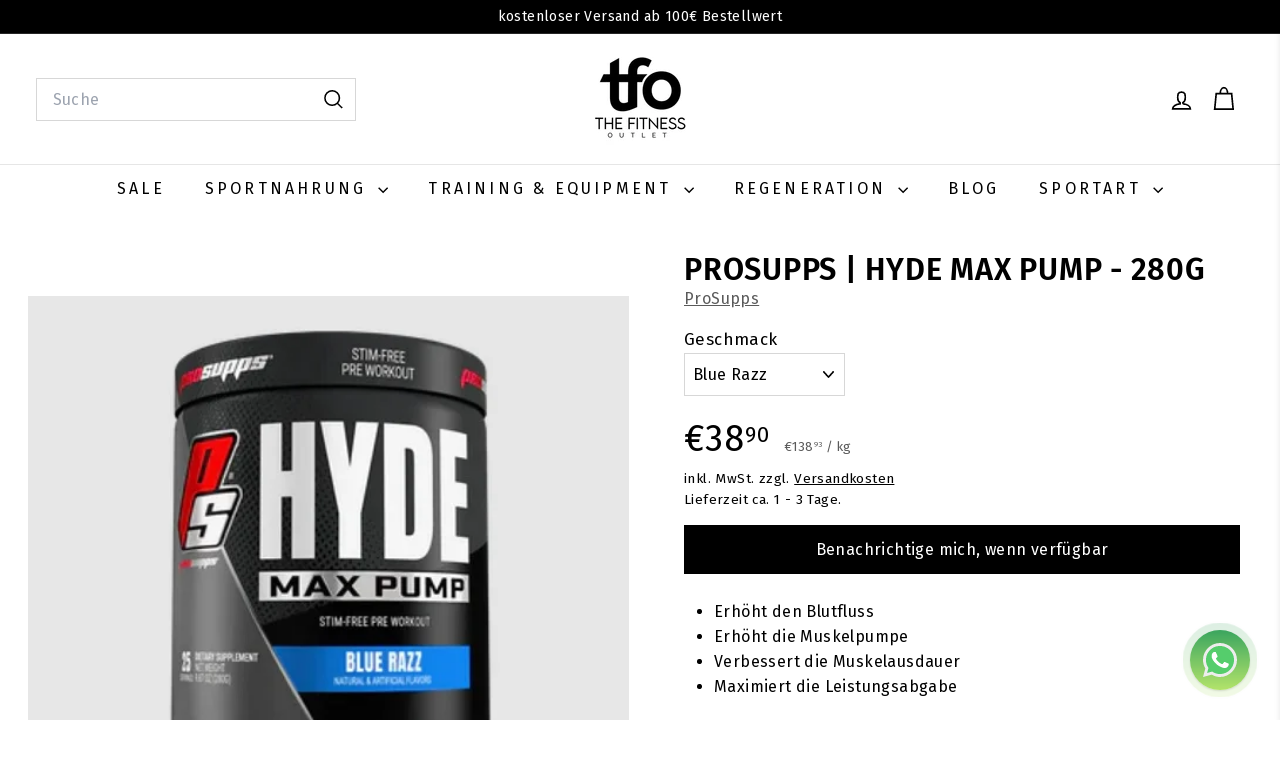

--- FILE ---
content_type: text/html; charset=utf-8
request_url: https://the-fitness-outlet.de/?section_id=cart-ajax
body_size: -2
content:
<div id="shopify-section-cart-ajax" class="shopify-section">

<div
  class="cart__items"
  data-count="0"
>
  
</div>

<div class="cart__discounts text-right hide">
  <div>
    
  </div>
</div>

<div class="cart__subtotal">
<span aria-hidden="true">€0<sup>00</sup></span>
<span class="visually-hidden">€0,00</span>
</div>

<span class="cart-link__bubble">
  <span class="cart-link__bubble-num">0</span>
</span>

<div id="shipping-bar">
   <p id="shipping-info">Fügen Sie mehr Artikel hinzu, um kostenlosen Versand zu erhalten!</p>
</div>

document.addEventListener('DOMContentLoaded', function() {
   var shippingBar = document.getElementById('shipping-bar');
   var shippingInfo = document.getElementById('shipping-info');
   
   // Beispiel: Versendegrenze für kostenlosen Versand
   var freeShippingThreshold = 50; // Beispielwert: Kostenloser Versand ab 50€

   // Hole den aktuellen Warenwert (dies ist eine einfache Annahme, je nach Shopify-Integration könnte es variieren)
   fetch('/cart.js')
      .then(response => response.json())
      .then(cart => {
         var totalPrice = cart.total_price / 100; // Gesamtpreis in Euro
         
         if (totalPrice >= freeShippingThreshold) {
            shippingInfo.textContent = "Sie haben kostenlosen Versand!";
         } else {
            var remaining = freeShippingThreshold - totalPrice;
            shippingInfo.textContent = "Fügen Sie noch " + remaining.toFixed(2) + "€ hinzu, um kostenlosen Versand zu erhalten.";
         }
      });
});


</div>

--- FILE ---
content_type: text/html; charset=UTF-8
request_url: https://www.stilyoapps.com/reconvert/reconvert_script_tags.php?shop=the-fitness-machinery.myshopify.com&store_client_id=ZmMyNzY4MWE5ODYwNmJiZjA1NDA1YjQxM2MwMWNiZDQuNjU3ZGEwYzUwNjlkMGQ0ZDg1OThlOGM5NGM5NmU0YTk%3D
body_size: 0
content:
{"result":"success","security_token":"$2y$10$whQDMbE0RvwlxMCKm9PSce4ifCkumX.\/RDdxbZ3nXk3\/zHyywo7uu"}

--- FILE ---
content_type: text/javascript; charset=utf-8
request_url: https://the-fitness-outlet.de/products/prosupps-hyde-max-pump-280g.js
body_size: 2465
content:
{"id":8146251055368,"title":"ProSupps | HYDE Max Pump - 280g","handle":"prosupps-hyde-max-pump-280g","description":"\u003cul\u003e\n\u003cli\u003eErhöht den Blutfluss\u003c\/li\u003e\n\u003cli\u003eErhöht die Muskelpumpe\u003c\/li\u003e\n\u003cli\u003eVerbessert die Muskelausdauer\u003c\/li\u003e\n\u003cli\u003eMaximiert die Leistungsabgabe\u003c\/li\u003e\n\u003c\/ul\u003e\n\u003cp\u003e\u003cstrong\u003eHYDE®Max Pump\u003c\/strong\u003e\u003cspan\u003e \u003c\/span\u003ewurde für MAXIMALEN PUMP, Kraft und Leistung entwickelt. Es maximiert den Blutfluss, um wichtige Nährstoffe zum Muskelgewebe zu transportieren und so das Volumen, die Vaskularität und die Leistung zu steigern. Holen Sie sich jetzt mehr Pump, als Sie jemals für möglich gehalten haben, und das in einem stimulierungsfreien Pre-Workout, das Sie allein oder in Kombination mit einem anderen HYDE®-Pre-Workout für extreme Leistungen einnehmen können.\u003c\/p\u003e\n\u003cp\u003e\u003cstrong\u003eHYDE®Max Pump\u003c\/strong\u003e\u003cspan\u003e \u003c\/span\u003eenthält 4.000 mg hochwertiges L-Citrullin und 1.000 mg Arginin-Nitrat (NO3-T™) für die Entwicklung von Plasma-Arginin, das sich in Stickstoffmonoxid umwandelt und so für eine erhöhte Durchblutung, maximalen Muskelpump und Sauerstoffaufnahme sorgt.\u003c\/p\u003e\n\u003cp\u003e\u003cstrong\u003eHYDE®Max Pump\u003c\/strong\u003e\u003cspan\u003e \u003c\/span\u003eenthält außerdem 3.200 mg Beta-Alanin, um die Durchblutung des Muskelgewebes zu erhöhen und so mehr Wiederholungen zu erreichen, sowie Kreatin HCl für ein größeres Muskelvolumen.\u003c\/p\u003e\n\u003cdiv class=\"tab\"\u003e\n\u003cdiv class=\"title\"\u003eNährwerte \u0026amp; Inhaltsstoffe\u003c\/div\u003e\n\u003cdiv class=\"content\"\u003e\n\u003cbr\u003e\n\u003cdiv\u003e\n\u003ctable class=\"werte\" style=\"width: 100%;\"\u003e\n\u003ctbody\u003e\n\u003ctr\u003e\n\u003cth style=\"width: 70%;\"\u003eNährwerte\u003c\/th\u003e\n\u003cth style=\"width: 30%;\"\u003epro Portion\u003c\/th\u003e\n\u003c\/tr\u003e\n\u003ctr\u003e\n\u003ctd style=\"width: 319.734px;\"\u003eL-Citrulline\u003c\/td\u003e\n\u003ctd style=\"width: 213.266px;\"\u003e4.000 mg\u003cbr\u003e\n\u003c\/td\u003e\n\u003c\/tr\u003e\n\u003ctr\u003e\n\u003ctd style=\"width: 319.734px;\"\u003eBeta Alanine\u003c\/td\u003e\n\u003ctd style=\"width: 213.266px;\"\u003e3.200 mg\u003c\/td\u003e\n\u003c\/tr\u003e\n\u003ctr class=\"indentrow\"\u003e\n\u003ctd class=\"indentcell\" style=\"width: 319.734px;\"\u003eCreatine HCL \u003cbr\u003e\n\u003c\/td\u003e\n\u003ctd style=\"width: 213.266px;\"\u003e1.000 mg\u003c\/td\u003e\n\u003c\/tr\u003e\n\u003ctr class=\"indentrow\"\u003e\n\u003ctd class=\"indentcell\" style=\"width: 319.734px;\"\u003eArginine Nitrate\u003c\/td\u003e\n\u003ctd style=\"width: 213.266px;\"\u003e1.000 mg\u003c\/td\u003e\n\u003c\/tr\u003e\n\u003c\/tbody\u003e\n\u003c\/table\u003e\n\u003c\/div\u003e\n\u003cbr\u003e\u003cstrong\u003eZutaten:\u003c\/strong\u003e\u003cbr\u003eZitronensäure, natürliche und künstliche Aromen, Calciumsilikat, Siliziumdioxid, Sucralose.\u003cbr\u003e\n\u003c\/div\u003e\n\u003c\/div\u003e\n\u003cdiv class=\"tab\"\u003e\n\u003cdiv class=\"title\"\u003eEinnahmeempfehlung\u003c\/div\u003e\n\u003cdiv class=\"content\"\u003e\n\u003cbr\u003e\u003cspan\u003eEine Portion mit 300-400 ml kaltem Wasser im Shaker mixen und vorzugsweiße vor dem Training konsumieren.\u003c\/span\u003e\n\u003c\/div\u003e\n\u003cdiv class=\"content\"\u003e\n\u003cbr\u003e\u003cstrong\u003eHinweis\u003c\/strong\u003e\u003cbr\u003e\u003cspan\u003eNahrungsergänzungen stellen keinen Ersatz für eine ausgewogene Ernährung dar. Achte auf eine abwechslungsreiche und ausgewogene Ernährung sowie auf eine gesunde Lebensweise. Nahrungsergänzungen sind außerhalb der Reichweite von kleinen Kindern zu lagern.\u003c\/span\u003e\u003cbr\u003e\n\u003c\/div\u003e\n\u003c\/div\u003e\n\u003cdiv class=\"tab\"\u003e\n\u003cdiv class=\"title\"\u003eHerstellerinformationen\u003c\/div\u003e\n\u003cdiv class=\"content\"\u003e\n\u003cp\u003e\u003cstrong\u003eProSupps – Deine Unterstützung auf jedem Schritt deiner Fitnessreise\u003c\/strong\u003e\u003c\/p\u003e\n\u003cp\u003eEgal, ob du gerade erst mit dem Training beginnst oder schon ein erfahrener Athlet bist – ProSupps ist an deiner Seite. Die Marke steht für hochwertige Supplements, die dir die Energie, den Fokus und die Nährstoffe liefern, um deine Ziele zu erreichen. Keine Ausreden, nur Ergebnisse!\u003c\/p\u003e\n\u003cp\u003e\u003cstrong\u003eWarum ProSupps?\u003c\/strong\u003e\u003c\/p\u003e\n\u003cul\u003e\n\u003cli\u003e\n\u003cstrong\u003eFür Fitness-Enthusiasten gemacht:\u003c\/strong\u003e ProSupps wurde von Menschen gegründet, die selbst leidenschaftlich trainieren und wissen, was du brauchst.\u003c\/li\u003e\n\u003cli\u003e\n\u003cstrong\u003eUnnachgiebige Qualität:\u003c\/strong\u003e Keine Füllstoffe, keine verbotenen Substanzen, keine FD\u0026amp;C-Farbstoffe – dafür strenge Tests und volle Transparenz.\u003c\/li\u003e\n\u003cli\u003e\n\u003cstrong\u003eGemeinschaft und Inspiration:\u003c\/strong\u003e Mit ProSupps bist du Teil einer Bewegung, die Fitness zugänglich und erreichbar machen will.\u003c\/li\u003e\n\u003c\/ul\u003e\n\u003cp\u003e\u003cstrong\u003eWas ProSupps-Produkte auszeichnet:\u003c\/strong\u003e\u003c\/p\u003e\n\u003cul\u003e\n\u003cli\u003e\n\u003cstrong\u003eHochwertige Inhaltsstoffe:\u003c\/strong\u003e Nur das Beste für deine Gesundheit und Leistung.\u003c\/li\u003e\n\u003cli\u003e\n\u003cstrong\u003eWissenschaftlich fundiert:\u003c\/strong\u003e Vertraue auf die Kombination aus Forschung und Praxis, die in jede Formel einfließt.\u003c\/li\u003e\n\u003cli\u003e\n\u003cstrong\u003e100 % getestet:\u003c\/strong\u003e Jede Charge wird auf Reinheit, Wirksamkeit und Transparenz geprüft.\u003c\/li\u003e\n\u003c\/ul\u003e\n\u003cp\u003e\u003cstrong\u003eMehr als nur Supplements\u003c\/strong\u003e\u003cbr\u003eProSupps ist nicht nur eine Marke, sondern eine Community. Es geht darum, dich zu motivieren, über deine Grenzen hinauszugehen, und dir die Unterstützung zu geben, die du brauchst, um dein volles Potenzial zu entfalten.\u003c\/p\u003e\n\u003cp\u003eStarte jetzt mit ProSupps und werde Teil der Bewegung. Dein Weg zu mehr Energie, Fokus und Erfolg beginnt hier!\u003c\/p\u003e\n\u003c\/div\u003e\n\u003c\/div\u003e","published_at":"2023-02-07T08:25:48+01:00","created_at":"2023-02-07T08:25:48+01:00","vendor":"ProSupps","type":"Booster","tags":["Booster","NO \u0026 Pump Booster","ProSupps","Pulver","shippingtime_1_3","Sportnahrung"],"price":3890,"price_min":3890,"price_max":3890,"available":false,"price_varies":false,"compare_at_price":3890,"compare_at_price_min":3890,"compare_at_price_max":3890,"compare_at_price_varies":false,"variants":[{"id":44118924951816,"title":"Blue Razz","option1":"Blue Razz","option2":null,"option3":null,"sku":"110002-001","requires_shipping":true,"taxable":true,"featured_image":null,"available":false,"name":"ProSupps | HYDE Max Pump - 280g - Blue Razz","public_title":"Blue Razz","options":["Blue Razz"],"price":3890,"weight":0,"compare_at_price":3890,"inventory_management":"shopify","barcode":null,"unit_price":13893,"unit_price_measurement":{"measured_type":"weight","quantity_value":"280.0","quantity_unit":"g","reference_value":1,"reference_unit":"kg"},"requires_selling_plan":false,"selling_plan_allocations":[]},{"id":44118924984584,"title":"Cherry Limeade","option1":"Cherry Limeade","option2":null,"option3":null,"sku":"110002-002","requires_shipping":true,"taxable":true,"featured_image":null,"available":false,"name":"ProSupps | HYDE Max Pump - 280g - Cherry Limeade","public_title":"Cherry Limeade","options":["Cherry Limeade"],"price":3890,"weight":0,"compare_at_price":3890,"inventory_management":"shopify","barcode":null,"unit_price":13893,"unit_price_measurement":{"measured_type":"weight","quantity_value":"280.0","quantity_unit":"g","reference_value":1,"reference_unit":"kg"},"requires_selling_plan":false,"selling_plan_allocations":[]},{"id":44118925017352,"title":"Fruit Punch","option1":"Fruit Punch","option2":null,"option3":null,"sku":"110002-003","requires_shipping":true,"taxable":true,"featured_image":null,"available":false,"name":"ProSupps | HYDE Max Pump - 280g - Fruit Punch","public_title":"Fruit Punch","options":["Fruit Punch"],"price":3890,"weight":0,"compare_at_price":3890,"inventory_management":"shopify","barcode":null,"unit_price":13893,"unit_price_measurement":{"measured_type":"weight","quantity_value":"280.0","quantity_unit":"g","reference_value":1,"reference_unit":"kg"},"requires_selling_plan":false,"selling_plan_allocations":[]}],"images":["\/\/cdn.shopify.com\/s\/files\/1\/0513\/6108\/7649\/products\/prosupps-hyde-max-pump-280g-25-serv.webp?v=1675754834"],"featured_image":"\/\/cdn.shopify.com\/s\/files\/1\/0513\/6108\/7649\/products\/prosupps-hyde-max-pump-280g-25-serv.webp?v=1675754834","options":[{"name":"Geschmack","position":1,"values":["Blue Razz","Cherry Limeade","Fruit Punch"]}],"url":"\/products\/prosupps-hyde-max-pump-280g","media":[{"alt":"ProSupps HYDE Max Pump 28g","id":35645612196104,"position":1,"preview_image":{"aspect_ratio":1.169,"height":438,"width":512,"src":"https:\/\/cdn.shopify.com\/s\/files\/1\/0513\/6108\/7649\/products\/prosupps-hyde-max-pump-280g-25-serv.webp?v=1675754834"},"aspect_ratio":1.169,"height":438,"media_type":"image","src":"https:\/\/cdn.shopify.com\/s\/files\/1\/0513\/6108\/7649\/products\/prosupps-hyde-max-pump-280g-25-serv.webp?v=1675754834","width":512}],"requires_selling_plan":false,"selling_plan_groups":[]}

--- FILE ---
content_type: text/javascript
request_url: https://the-fitness-outlet.de/cdn/shop/t/64/assets/opus-cart-custom.js?v=140299978427204415131734875197
body_size: -458
content:
const timer = setInterval(() => {
  const checkoutBox = document.querySelector('.cd-checkout-section-button');
  if (checkoutBox) {
  clearInterval(timer);
    checkoutBox.insertAdjacentHTML(
      'afterend',
      '<div class="op_add_text" style="width: 100%;">​Rabattcodes, <a target="_blank" href="https://the-fitness-outlet.de/policies/shipping-policy">Versandkosten</a> und Steuern werden bei der Bezahlung berechnet.</div>',
    );
   }

  const rewardsBox = document.querySelector('.cd-rewards-container');
  if (rewardsBox) {
    clearInterval(timer);
      rewardsBox.insertAdjacentHTML(
      'afterend',
      '<div class="op_text_rewardsBox" style="display: flex;justify-content: center;width: 100%; text-align: center;">Versandkosten innerhalb von Deutschland: €5,90</div>',
    );
   }
}, 1000);
